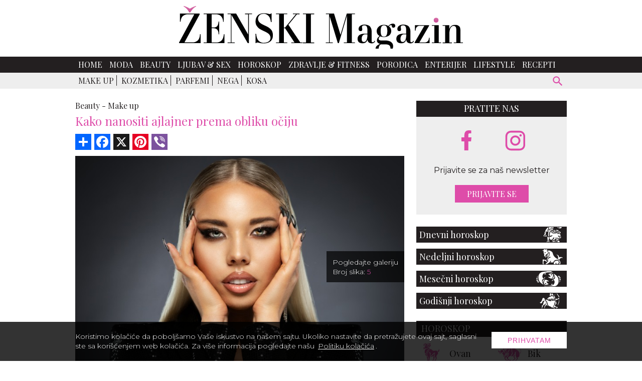

--- FILE ---
content_type: text/html; charset=UTF-8
request_url: https://www.zenskimagazin.rs/beauty/make-up/kako-nanositi-ajlajner-prema-obliku-ociju
body_size: 10962
content:
<!DOCTYPE html>
<html lang="sr">

<head>
  <meta charset="UTF-8">
  <meta name="viewport" content="width=device-width, initial-scale=1">
  <meta name="design" content="Nenad Milanović">
  <meta name="csrf-token" content="7eIVjl9wusZpoGosiNsX7mXXu4USgnIyg8RaBSFV">
    <title>Kako nanositi ajlajner prema obliku očiju</title>
<meta name="description" content="Ajlajner je jedan od bitnijih delova šminke, koji svaka dama ima...">
<meta name="keywords" content="beauty, lepota, makeup, ajlajner, kako naneti ajlajner prema obliku ociju, oblik ociju, linija ajlajnera, sminkanje, saveti, tutorijal">
<meta name="author" content="Mini STUDIO Publishing Group">
<link rel="canonical" href="https://www.zenskimagazin.rs/beauty/make-up/kako-nanositi-ajlajner-prema-obliku-ociju"/>
<meta property="og:title" content="Kako nanositi ajlajner prema obliku očiju" />
<meta property="og:description" content="Ajlajner je jedan od bitnijih delova šminke, koji svaka dama ima..." />
<meta property="og:site_name" content="Ženski magazin" />
<meta property="og:type" content="articles" />
<meta property="og:url" content="https://www.zenskimagazin.rs/beauty/make-up/kako-nanositi-ajlajner-prema-obliku-ociju" />
<meta property="og:image" content="https://www.zenskimagazin.rs/storage/posts/seo/2024/Jan/244865/kako-nanositi-ajlajner-prema-obliku-ociju-2.jpg" />


<script type="application/ld+json">{"@context":"https:\/\/schema.org","@type":"article","name":"\u017denski magazin","url":"https:\/\/www.zenskimagazin.rs\/beauty\/make-up\/kako-nanositi-ajlajner-prema-obliku-ociju"}</script>
  <link rel="preconnect" href="https://fonts.googleapis.com">
  <link rel="preconnect" href="https://fonts.gstatic.com" crossorigin>
  <link href="https://fonts.googleapis.com/css2?family=Montserrat:ital,wght@0,100;0,200;0,300;0,400;0,500;0,600;0,700;0,800;0,900;1,100;1,200;1,300;1,400;1,500;1,600;1,700;1,800;1,900&family=Playfair+Display:ital,wght@0,400;0,500;0,600;0,700;0,800;0,900;1,400;1,500;1,600;1,700;1,800;1,900&display=swap" rel="stylesheet" rel="preload">
  <link rel="stylesheet" href="https://cdnjs.cloudflare.com/ajax/libs/flickity/2.3.0/flickity.min.css">
  <link href="/css/app.css?id=c6337c614700f6460b64" rel="stylesheet">
  
  <link rel="icon" type="image/x-icon" sizes="32x32" href="https://www.zenskimagazin.rs/images/favicon/favicon.ico"/>
  <link rel="apple-touch-icon" sizes="180x180" href="https://www.zenskimagazin.rs/images/favicon/apple-touch-icon.png">
  <link rel="icon" type="image/png" sizes="32x32" href="https://www.zenskimagazin.rs/images/favicon/favicon-32x32.png">
  <link rel="icon" type="image/png" sizes="16x16" href="https://www.zenskimagazin.rs/images/favicon/favicon-16x16.png">
  <link rel="manifest" href="https://www.zenskimagazin.rs/images/favicon/site.webmanifest">
  <link rel="mask-icon" href="https://www.zenskimagazin.rs/images/favicon/safari-pinned-tab.svg" color="#d83bb7">
  <meta name="msapplication-TileColor" content="#9f00a7">
  <meta name="theme-color" media="(prefers-color-scheme: light)" content="white">
  <meta name="theme-color" media="(prefers-color-scheme: dark)" content="black">
  
  <meta http-equiv="X-UA-Compatible" content="ie=edge">
    <style>
    @media (min-width: 425px) {
      .content_excange .content_carousel .carousel-cell {
        width: 50%;
      }
    }

    @media (min-width: 768px) {
      .content_excange .content_carousel .carousel-cell {
        width: calc(33.333% - 4px);
      }
    }
</style>
  <!-- Google tag (gtag.js) -->
<script async src="https://www.googletagmanager.com/gtag/js?id=G-ZT1Y5SKJ30"></script>
<script>
  window.dataLayer = window.dataLayer || [];
  function gtag(){dataLayer.push(arguments);}
  gtag('js', new Date());

  gtag('config', 'G-ZT1Y5SKJ30');
</script>
</head>

<body>


<div id="app">

  <div class="app-container" id="main">

    
    

    <div class="top-bar">
  <a href="https://www.zenskimagazin.rs"><img class="img-logo" src="https://www.zenskimagazin.rs/images/Logo_ZM.svg" alt="zenski magazin logo" width="566" height="85"></a>
</div>
      </div>

    <!-- IF Banner is loaded -->

<nav class="navbar-nav">
  <div class="wrapper-navbar">
    <div style="display: contents;">
      <button type="button" id="sidebarCollapse" class="menu_btn" aria-label="otvori meni">


      <svg version="1.1" viewBox="0 0 25 25" preserveAspectRatio="xMinYMin meet" width="28" height="28" xmlns="http://www.w3.org/2000/svg" aria-hidden="true">
        <path fill="currentColor" d="M3,6H21V8H3V6M3,11H21V13H3V11M3,16H21V18H3V16Z"/>
      </svg>
      
      </button>

      <form id="search-form-mobile" action="https://www.zenskimagazin.rs/pretraga" method="get">
        <!-- route('search') -->
        <div class="search-widget-mobile">
          <button id="search-widget-mobile_search-btn" type="submit" aria-label="pretraži">


          <svg version="1.1" viewBox="0 0 25 25" preserveAspectRatio="xMinYMin meet" width="27" height="27" xmlns="http://www.w3.org/2000/svg" aria-hidden="true">
            <path fill="currentColor" d="m9.5 3a6.5 6.5 0 0 1 6.5 6.5c0 1.61-0.59 3.09-1.56 4.23l0.27 0.27h0.79l5 5-1.5 1.5-5-5v-0.79l-0.27-0.27c-1.14 0.97-2.62 1.56-4.23 1.56a6.5 6.5 0 0 1-6.5-6.5 6.5 6.5 0 0 1 6.5-6.5m0 2c-2.5 0-4.5 2-4.5 4.5s2 4.5 4.5 4.5 4.5-2 4.5-4.5-2-4.5-4.5-4.5z"/>
          </svg>


          </button>
          <input id="search-input-mobile" name="s" type="text" placeholder="Search" class="search-input-mobile"
            aria-label="ukucajte termin za pretragu" autofocus/>

          <button id="search-widget-mobile_close-btn" aria-label="poništi" type="reset">


          <svg version="1.1" viewBox="0 0 25 25" preserveAspectRatio="xMinYMin meet" width="20" height="20" xmlns="http://www.w3.org/2000/svg" aria-hidden="true">
            <path fill="currentColor" d="M19,6.41L17.59,5L12,10.59L6.41,5L5,6.41L10.59,12L5,17.59L6.41,19L12,13.41L17.59,19L19,17.59L13.41,12L19,6.41Z"/>
          </svg>


          </button>

        </div>
      </form>
    </div>

    <ul class="navbar-navigation">
      <li>
    <a class="nav-item" href="https://www.zenskimagazin.rs">Home</a>
  </li>


  
  <li>
    <a class="nav-item" href="https://www.zenskimagazin.rs/moda">Moda</a>
  </li>


  
  <li>
    <a class="nav-item" href="https://www.zenskimagazin.rs/beauty">Beauty</a>
  </li>


  
  <li>
    <a class="nav-item" href="https://www.zenskimagazin.rs/ljubavsex">Ljubav &amp; Sex</a>
  </li>


  
  <li>
    <a class="nav-item" href="https://www.zenskimagazin.rs/horoskop">Horoskop</a>
  </li>


  
  <li>
    <a class="nav-item" href="https://www.zenskimagazin.rs/dijetafitnes">Zdravlje &amp; Fitness</a>
  </li>


  
  <li>
    <a class="nav-item" href="https://www.zenskimagazin.rs/porodica">Porodica</a>
  </li>


  
  <li>
    <a class="nav-item" href="https://www.zenskimagazin.rs/enterijer">Enterijer</a>
  </li>


  
  <li>
    <a class="nav-item" href="https://www.zenskimagazin.rs/lifestyle">Lifestyle</a>
  </li>


  
  <li>
    <a class="nav-item" href="https://www.zenskimagazin.rs/recepti">Recepti</a>
  </li>

    </ul>
  </div>
</nav>

    <!-- Banner Positions -->


<!-- IF Banner is loaded -->

    <nav class="sub-menu">
      <div class="wrapper-sub-menu">

        <ul class="sub-menu-navigation hide-sub-menu">
          
          
          
            
            
                              <li class="active">
                                <a class="" href="https://www.zenskimagazin.rs/beauty/make-up">Make up</a>
                </li>
                
                              <li class="">
                                <a class="" href="https://www.zenskimagazin.rs/beauty/kozmetika">Kozmetika</a>
                </li>
                
                              <li class="">
                                <a class="" href="https://www.zenskimagazin.rs/beauty/parfemi">Parfemi</a>
                </li>
                
                              <li class="">
                                <a class="" href="https://www.zenskimagazin.rs/beauty/nega">Nega</a>
                </li>
                
                              <li class="">
                                <a class="" href="https://www.zenskimagazin.rs/beauty/kosa">Kosa</a>
                </li>
                
              
                      </ul>

        <form id="search-form" method="get" action="https://www.zenskimagazin.rs/pretraga">
          <div class="search-widget">
            <button id="search-widget_search-btn" type="submit" aria-label="pretraži">


              <svg version="1.1" viewBox="0 0 25 25" preserveAspectRatio="xMinYMin meet" width="27" height="27" xmlns="http://www.w3.org/2000/svg" aria-hidden="true">
              <path fill="currentColor" d="m9.5 3a6.5 6.5 0 0 1 6.5 6.5c0 1.61-0.59 3.09-1.56 4.23l0.27 0.27h0.79l5 5-1.5 1.5-5-5v-0.79l-0.27-0.27c-1.14 0.97-2.62 1.56-4.23 1.56a6.5 6.5 0 0 1-6.5-6.5 6.5 6.5 0 0 1 6.5-6.5m0 2c-2.5 0-4.5 2-4.5 4.5s2 4.5 4.5 4.5 4.5-2 4.5-4.5-2-4.5-4.5-4.5z"/>
              </svg>


            </button>
            <input id="search-input" name="s" type="text" placeholder="Search" class="search-input" aria-label="Search"/>
            <button id="search-widget_close-btn" aria-label="poništi" type="reset">


            <svg version="1.1" viewBox="0 0 25 25" preserveAspectRatio="xMinYMin meet" width="20" height="20" xmlns="http://www.w3.org/2000/svg" aria-hidden="true">
            <path fill="currentColor" d="M19,6.41L17.59,5L12,10.59L6.41,5L5,6.41L10.59,12L5,17.59L6.41,19L12,13.41L17.59,19L19,17.59L13.41,12L19,6.41Z"/>
            </svg>


            </button>
          </div>
        </form>
      </div>
    </nav>
    

    <div class="billboard_space">
          </div>

  <div class="app-container container-top">

  <div class="sidenav_wrapp">
  <div id="sidenav">

    <div class="closebtn close_sidenav" aria-label="zatvori meni">&times;</div>

    <a href="https://www.zenskimagazin.rs"><img class="sidenav_logo" src="https://www.zenskimagazin.rs/images/Logo_ZM_white.svg"
        alt="zenski magazin" width="240" height="31"></a>

    <div id="sidenav-content">
      <ul>
        <li>
    <a class="nav-item" href="https://www.zenskimagazin.rs">Home</a>
  </li>


  
  <li>
    <a class="nav-item" href="https://www.zenskimagazin.rs/moda">Moda</a>
  </li>


  
  <li>
    <a class="nav-item" href="https://www.zenskimagazin.rs/beauty">Beauty</a>
  </li>


  
  <li>
    <a class="nav-item" href="https://www.zenskimagazin.rs/ljubavsex">Ljubav &amp; Sex</a>
  </li>


  
  <li>
    <a class="nav-item" href="https://www.zenskimagazin.rs/horoskop">Horoskop</a>
  </li>


  
  <li>
    <a class="nav-item" href="https://www.zenskimagazin.rs/dijetafitnes">Zdravlje &amp; Fitness</a>
  </li>


  
  <li>
    <a class="nav-item" href="https://www.zenskimagazin.rs/porodica">Porodica</a>
  </li>


  
  <li>
    <a class="nav-item" href="https://www.zenskimagazin.rs/enterijer">Enterijer</a>
  </li>


  
  <li>
    <a class="nav-item" href="https://www.zenskimagazin.rs/lifestyle">Lifestyle</a>
  </li>


  
  <li>
    <a class="nav-item" href="https://www.zenskimagazin.rs/recepti">Recepti</a>
  </li>

      </ul>

      <div class="icons">
        <a href="https://www.facebook.com/zenskimagazin.rs/" aria-label="facebook link">
  
  
          <svg version="1.1" viewBox="0 0 10 20" xmlns="http://www.w3.org/2000/svg" width="35" height="35" aria-hidden="true">
          <g fill="none" fill-rule="evenodd">
          <g transform="translate(-385 -7399)" fill="currentColor">
          <g transform="translate(56 160)">
          <path d="m335.82 7259v-9h2.7324l0.44631-4h-3.1787v-1.948c0-1.03 0.026311-2.052 1.4656-2.052h1.4578v-2.86c0-0.043-1.2522-0.14-2.519-0.14-2.6457 0-4.3023 1.657-4.3023 4.7v2.3h-2.9234v4h2.9234v9h3.8979z"/>
          </g>
          </g>
          </g>
          </svg>
  
  
          </a>
        
        
  
        <a href="https://www.instagram.com/zenskimagazinserbia/" aria-label="instagram link">
  
  
        <svg enable-background="new 0 0 56.7 56.7" version="1.1" viewBox="0 0 56.7 56.7" xml:space="preserve" xmlns="http://www.w3.org/2000/svg" width="38" height="38" fill="currentColor" aria-hidden="true">
        
          <path d="m28.2 16.7c-7 0-12.8 5.7-12.8 12.8s5.7 12.8 12.8 12.8 12.8-5.8 12.8-12.8-5.8-12.8-12.8-12.8zm0 21c-4.5 0-8.2-3.7-8.2-8.2s3.7-8.2 8.2-8.2 8.2 3.7 8.2 8.2-3.7 8.2-8.2 8.2z"/>
          <circle cx="41.5" cy="16.4" r="2.9"/>
          <path d="m49 8.9c-2.6-2.7-6.3-4.1-10.5-4.1h-20.6c-8.7 0-14.5 5.8-14.5 14.5v20.5c0 4.3 1.4 8 4.2 10.7 2.7 2.6 6.3 3.9 10.4 3.9h20.4c4.3 0 7.9-1.4 10.5-3.9 2.7-2.6 4.1-6.3 4.1-10.6v-20.6c0-4.2-1.4-7.8-4-10.4zm-0.4 31c0 3.1-1.1 5.6-2.9 7.3s-4.3 2.6-7.3 2.6h-20.4c-3 0-5.5-0.9-7.3-2.6-1.8-1.8-2.7-4.3-2.7-7.4v-20.5c0-3 0.9-5.5 2.7-7.3 1.7-1.7 4.3-2.6 7.3-2.6h20.6c3 0 5.5 0.9 7.3 2.7 1.7 1.8 2.7 4.3 2.7 7.2v20.6z"/>
        </svg>
  
  
          </a>
      </div>
    </div>

  </div>
  <div id="sidenav_overlay" class="close_sidenav"></div>
</div>
  
  
    
    <div class="wrapper">

      <main class="col-2-3">
          
  
  <div class="inner_spacer">
    <div class="article-post">
  
      <div class="breadcrumbs">
                        <span class="article-post-title"><a href="https://www.zenskimagazin.rs/beauty">Beauty -</a></span>
                                <span class="article-post-title"><a href="https://www.zenskimagazin.rs/beauty/make-up">Make up</a></span>
                      </div>
      <h1 class="article-post-title-main">Kako nanositi ajlajner prema obliku očiju</h1>
  
         
      <!-- AddToAny BEGIN -->
      <div class="add_to_any add_to_any_top">
        <div class="a2a_kit a2a_kit_size_32 a2a_default_style">
          <a class="a2a_dd" href="https://www.addtoany.com/share"></a>
          <a class="a2a_button_facebook"></a>
          <a class="a2a_button_x"></a>
          <a class="a2a_button_pinterest"></a>
          <a class="a2a_button_viber"></a>
        </div>
      </div>
      <script>
      var a2a_config = a2a_config || {};
      a2a_config.num_services = 10;
      </script>
      <script async src="https://static.addtoany.com/menu/page.js"></script>
      <!-- AddToAny END -->
  
          
      <div class="post-gallery article-post">
      
        
      <div id="js_mbh2_trigger"></div>
      <div class="banner-mbh2" id="js_banner_mbh2">
      <ins data-revive-zoneid="302"
           data-revive-id="84b8c658a018e14743ef895ae9380fa0"></ins>
      <div class="close-mbh2" id="js_close_mbh2">
        <svg version="1.1" viewBox="-1 0 25 25" preserveAspectRatio="xMinYMin meet" width="25" height="25" xmlns="http://www.w3.org/2000/svg" aria-hidden="true">
          <title>Zatvorite banner</title>
          <path fill="#ffffff" d="M19,6.41L17.59,5L12,10.59L6.41,5L5,6.41L10.59,12L5,17.59L6.41,19L12,13.41L17.59,19L19,17.59L13.41,12L19,6.41Z"/>
        </svg>
      </div>
    </div>
  
      <div class="image-holder">

                  <img src="/storage/posts/thumbnail/2024/Jan/244862/kako-nanositi-ajlajner-prema-obliku-ociju-4.jpg" alt="Kako nanositi ajlajner prema obliku očiju">
        
        
          <div class="copyright_text">

            <p>

                              iStock
              
            </p>

          </div>

        
        <p class="image-box">
          <a href="https://www.zenskimagazin.rs/beauty/make-up/kako-nanositi-ajlajner-prema-obliku-ociju/1">Pogledajte galeriju <br> Broj slika: <span>5</span></a>
        </p>
      </div>

      </div>

  
                          
      
      <div class="article-post-text-container">
        <div itemscope itemtype="http://schema.org/Article">
          <article class="article-post-text" itemprop="ArticleBody">
            
              <p style="text-align: justify;"><span style="color: #888888;"><em>Ajlajner je jedan od bitnijih delova &scaron;minke, koji svaka dama ima...</em></span></p>

<p style="text-align: justify;">Međutim, njegovo nano&scaron;enje ponekad i nije toliko lako kao &scaron;to izgleda na raznim tutorijalima na YouTube i drugim dru&scaron;tvenim mrežama. Pored toga, nemamo svi isti oblik očiju, &scaron;to dodatno otežava njegovo nano&scaron;enje.</p>

<p style="text-align: justify;">Da bismo stavili tačku na ovakve probleme, predstavljamo vam mini vodič uz koji ćete uspeti da na lak način naučite da stavljate ajlajner kao profesionalac. Naravno, svaka tehnika je drugačija u zavisnosti od oblika očiju i spu&scaron;tenosti kapka. Pogledajte i iznenadite se koliko izvlačenje linije ajlajnerom može biti jednostavno...</p>

<p style="text-align: justify;">V.R.</p>
            
          </article>
        </div>

      
      </div>
        
      
            </div>
  
    
                  <div class="post_pagination">

  
            <a href="https://www.zenskimagazin.rs/beauty/make-up/kako-nanositi-ajlajner-prema-obliku-ociju/5">«</a>
                    <a
                            href="https://www.zenskimagazin.rs/beauty/make-up/kako-nanositi-ajlajner-prema-obliku-ociju/1">1
      </a>
                <a
                            href="https://www.zenskimagazin.rs/beauty/make-up/kako-nanositi-ajlajner-prema-obliku-ociju/2">2
      </a>
                <a
                            href="https://www.zenskimagazin.rs/beauty/make-up/kako-nanositi-ajlajner-prema-obliku-ociju/3">3
      </a>
                <a
                            href="https://www.zenskimagazin.rs/beauty/make-up/kako-nanositi-ajlajner-prema-obliku-ociju/4">4
      </a>
                <a
                            href="https://www.zenskimagazin.rs/beauty/make-up/kako-nanositi-ajlajner-prema-obliku-ociju/5">5
      </a>
    
          <a href="https://www.zenskimagazin.rs/beauty/make-up/kako-nanositi-ajlajner-prema-obliku-ociju/1">»</a>
      </div>          
    <!-- AddToAny BEGIN -->
    <div class="add_to_any add_to_any_bottom">
      <div class="a2a_kit a2a_kit_size_32 a2a_default_style">
        <a class="a2a_dd" href="https://www.addtoany.com/share"></a>
        <a class="a2a_button_facebook"></a>
        <a class="a2a_button_x"></a>
        <a class="a2a_button_pinterest"></a>
        <a class="a2a_button_viber"></a>
      </div>
    </div>
    <script>
    var a2a_config = a2a_config || {};
    a2a_config.num_services = 10;
    </script>
    <script async src="https://static.addtoany.com/menu/page.js"></script>
    <!-- AddToAny END -->

    
        
        
                  <div class="related_slider_posts">

  <h2 class="title_line"><span>Slične teme</span></h2>

  <div class="related_slider">

    
                    
      <div class="carousel-cell">
        <a href="https://www.luxlife.rs/fashion/beauty/messi-sport-mirisi-koji-osvajaju-dan-stilom-i-energijom"  target="_blank" rel="noopener" >
          <img data-flickity-lazyload="https://www.luxlife.rs/uploads/imagecache/316x210//storage/posts/thumbnail/2025/Dec/316162/02-1.jpg" alt="Messi Sport: mirisi koji osvajaju dan  stilom i energijom" width="310" height="209">
          <h3>Messi Sport: mirisi koji osvajaju dan  stilom i energijom</h3>
        </a>
      </div>
    
                    
      <div class="carousel-cell">
        <a href="https://www.luxlife.rs/fashion/beauty/deva-kasel-sija-u-dior-makeup-praznicnoj-kampanji-za-2025-godinu"  target="_blank" rel="noopener" >
          <img data-flickity-lazyload="https://www.luxlife.rs/uploads/imagecache/316x210//storage/posts/thumbnail/2025/Dec/315044/1.jpg" alt="Deva Kasel sija u Dior Makeup prazničnoj kampanji za 2025. godinu" width="310" height="209">
          <h3>Deva Kasel sija u Dior Makeup prazničnoj kampanji za 2025. godinu</h3>
        </a>
      </div>
    
                    
      <div class="carousel-cell">
        <a href="https://www.luxlife.rs/fashion/beauty/penhaligons-the-cut-savile-row-u-mirisnoj-interpretaciji-savremene-elegancije"  target="_blank" rel="noopener" >
          <img data-flickity-lazyload="https://www.luxlife.rs/uploads/imagecache/316x210//storage/posts/thumbnail/2025/Dec/316304/befunky-collage2a-11.jpg" alt="Penhaligon’s The Cut: Savile Row u mirisnoj interpretaciji savremene elegancije" width="310" height="209">
          <h3>Penhaligon’s The Cut: Savile Row u mirisnoj interpretaciji savremene elegancije</h3>
        </a>
      </div>
    
                    
      <div class="carousel-cell">
        <a href="https://www.luxlife.rs/fashion/beauty/amber-parfemi-su-u-punom-zamahu-ovo-su-trenutno-najpozeljniji"  target="_blank" rel="noopener" >
          <img data-flickity-lazyload="https://www.luxlife.rs/uploads/imagecache/316x210//storage/posts/thumbnail/2025/Dec/316396/befunky-collage2a-2.jpg" alt="Amber parfemi su u punom zamahu — ovo su trenutno najpoželjniji" width="310" height="209">
          <h3>Amber parfemi su u punom zamahu — ovo su trenutno najpoželjniji</h3>
        </a>
      </div>
    
                    
      <div class="carousel-cell">
        <a href="https://www.luxlife.rs/fashion/beauty/praznici-sa-dozom-senzualnosti-bombshell-soiree-holiday-2025"  target="_blank" rel="noopener" >
          <img data-flickity-lazyload="https://www.luxlife.rs/uploads/imagecache/316x210//storage/posts/thumbnail/2025/Dec/315766/01.jpg" alt="Praznici sa dozom senzualnosti: Bombshell Soirée Holiday 2025" width="310" height="209">
          <h3>Praznici sa dozom senzualnosti: Bombshell Soirée Holiday 2025</h3>
        </a>
      </div>
    
                    
      <div class="carousel-cell">
        <a href="https://www.luxlife.rs/fashion/beauty/carolina-herrera-lansira-parfem-good-girl-jasmine-absolute"  target="_blank" rel="noopener" >
          <img data-flickity-lazyload="https://www.luxlife.rs/uploads/imagecache/316x210//storage/posts/thumbnail/2025/Dec/315846/07.jpg" alt="Carolina Herrera lansira parfem Good Girl Jasmine Absolute" width="310" height="209">
          <h3>Carolina Herrera lansira parfem Good Girl Jasmine Absolute</h3>
        </a>
      </div>
    
  </div>
</div>
        
    
          <div class="content_excange_box">

  <h2 class="content_title"><span>Pročitajte još</span></h2>

  <div class="ce_grid">

    
                    
      <div class="ce_box">
        <a href="https://www.zenskimagazin.rs/beauty/make-up/kako-da-nosite-boju-2026-godine-i-kreirate-ultra-fresh-beauty-look"  >
          <img src="https://www.zenskimagazin.rs/uploads/imagecache/thumbnail//storage/posts/thumbnail/2025/Dec/265184/04.jpg" alt="Cloud Dancer: kako da kreirate ultra-fresh beauty look" width="310" height="209">
          <h3>Cloud Dancer: kako da kreirate ultra-fresh beauty look</h3>
        </a>
      </div>
    
                    
      <div class="ce_box">
        <a href="https://www.zenskimagazin.rs/beauty/make-up/najbolje-braon-olovke-za-usne-za-savrseno-definisan-pun-i-juicy-efekat"  >
          <img src="https://www.zenskimagazin.rs/uploads/imagecache/thumbnail//storage/posts/thumbnail/2025/Dec/265010/06.jpg" alt="Najbolje braon olovke za usne - za savršeno definisan, pun i „juicy“ efekat" width="310" height="209">
          <h3>Najbolje braon olovke za usne - za savršeno definisan, pun i „juicy“ efekat</h3>
        </a>
      </div>
    
                    
      <div class="ce_box">
        <a href="https://www.zenskimagazin.rs/beauty/make-up/5-najlepsih-novogodisnjih-poklona-za-devojke-koje-vole-ruzeve"  >
          <img src="https://www.zenskimagazin.rs/uploads/imagecache/thumbnail//storage/posts/thumbnail/2022/Dec/220901/ruzevi-1.jpg" alt="5 najlepših novogodišnjih poklona za devojke koje vole ruževe" width="310" height="209">
          <h3>5 najlepših novogodišnjih poklona za devojke koje vole ruževe</h3>
        </a>
      </div>
    
                    
      <div class="ce_box">
        <a href="https://www.zenskimagazin.rs/beauty/make-up/chanel-holiday-2025-praznicna-kolekcija-koja-zraci-glamuroznom-elegancijom"  >
          <img src="https://www.zenskimagazin.rs/uploads/imagecache/thumbnail//storage/posts/thumbnail/2025/Nov/264927/01.jpg" alt="Chanel Holiday 2025: Praznična kolekcija koja zrači glamuroznom elegancijom" width="310" height="209">
          <h3>Chanel Holiday 2025: Praznična kolekcija koja zrači glamuroznom elegancijom</h3>
        </a>
      </div>
    
  </div>
</div>
      
    
  
    <div class="related-topics-narrow">
      <div class="stripe black-line">
        <h2 class="stripe-cell">Povezane teme</h2>
      </div>

                        <article class="topic">
    <div class="topic-img">
        <a href="https://www.zenskimagazin.rs/beauty/make-up/sve-osim-dosadnog-12-nude-manikira-koji-ce-vas-inspirisati">

          
            <lazy-image class="img-fluid-horizontal img-hover" width="310" height="209"
                        
                        src="https://www.zenskimagazin.rs/uploads/imagecache/thumbnail//storage/posts/thumbnail/2025/Nov/264850/50.jpg"
                        
                        alt="50.jpg"
            ></lazy-image>
          
        </a>
    </div>
    <div class="topic-text">
        <span>11.12.2025</span>
        <a href="https://www.zenskimagazin.rs/beauty/make-up">
            Beauty - Make up
        </a>
    </div>
    <div class="topic-main-text">
        <h2><a href="https://www.zenskimagazin.rs/beauty/make-up/sve-osim-dosadnog-12-nude-manikira-koji-ce-vas-inspirisati">Sve osim dosadnog - 12 nude manikira koji će vas inspirisati</a></h2>
        <p>Kada se elegancija susreće sa kreativnošću.</p>
    </div>
</article>
                  <article class="topic">
    <div class="topic-img">
        <a href="https://www.zenskimagazin.rs/beauty/make-up/dzeki-onazis-11-stvari-koje-treba-znati-o-njenoj-rutini-lepote">

          
            <lazy-image class="img-fluid-horizontal img-hover" width="310" height="209"
                        
                        src="https://www.zenskimagazin.rs/uploads/imagecache/thumbnail//storage/posts/thumbnail/2025/Oct/264310/11.jpg"
                        
                        alt="11.jpg"
            ></lazy-image>
          
        </a>
    </div>
    <div class="topic-text">
        <span>01.12.2025</span>
        <a href="https://www.zenskimagazin.rs/beauty/make-up">
            Beauty - Make up
        </a>
    </div>
    <div class="topic-main-text">
        <h2><a href="https://www.zenskimagazin.rs/beauty/make-up/dzeki-onazis-11-stvari-koje-treba-znati-o-njenoj-rutini-lepote">Džeki Onazis: 11 stvari koje treba znati o njenoj beauty rutini</a></h2>
        <p>Koje tajne lepote Džeki Onazis ostaju aktuelne do danas?</p>
    </div>
</article>
                  <article class="topic">
    <div class="topic-img">
        <a href="https://www.zenskimagazin.rs/beauty/make-up/kremasto-rumenilo-u-stiku-je-sve-sto-vam-treba-za-brzi-jesenji-makeup">

          
            <lazy-image class="img-fluid-horizontal img-hover" width="310" height="209"
                        
                        src="https://www.zenskimagazin.rs/uploads/imagecache/thumbnail//storage/posts/thumbnail/2025/Oct/263283/01.jpg"
                        
                        alt="01.jpg"
            ></lazy-image>
          
        </a>
    </div>
    <div class="topic-text">
        <span>17.10.2025</span>
        <a href="https://www.zenskimagazin.rs/beauty/make-up">
            Beauty - Make up
        </a>
    </div>
    <div class="topic-main-text">
        <h2><a href="https://www.zenskimagazin.rs/beauty/make-up/kremasto-rumenilo-u-stiku-je-sve-sto-vam-treba-za-brzi-jesenji-makeup">Kremasto rumenilo u stiku je sve što vam treba za brzi jesenji makeup</a></h2>
        <p>Bez obzira na godišnje doba, vremenske prilike i izgled koji želite da postignete, rumenilo spada u osnove naše makeup kolekcije.</p>
    </div>
</article>
                  <article class="topic">
    <div class="topic-img">
        <a href="https://www.zenskimagazin.rs/beauty/make-up/tamni-karmini-za-jesen-5-trendi-nijansi-koje-ce-vas-pretvoriti-u-pravu-zavodnicu">

          
            <lazy-image class="img-fluid-horizontal img-hover" width="310" height="209"
                        
                        src="https://www.zenskimagazin.rs/uploads/imagecache/thumbnail//storage/posts/thumbnail/2025/Oct/263268/01.jpg"
                        
                        alt="01.jpg"
            ></lazy-image>
          
        </a>
    </div>
    <div class="topic-text">
        <span>15.10.2025</span>
        <a href="https://www.zenskimagazin.rs/beauty/make-up">
            Beauty - Make up
        </a>
    </div>
    <div class="topic-main-text">
        <h2><a href="https://www.zenskimagazin.rs/beauty/make-up/tamni-karmini-za-jesen-5-trendi-nijansi-koje-ce-vas-pretvoriti-u-pravu-zavodnicu">Tamni karmini za jesen: 5 trendi nijansi koje će vas pretvoriti u pravu...</a></h2>
        <p>Jesen je stigla, a sa njom i savršena prilika da oslobodite svoju unutrašnju femme fatale!</p>
    </div>
</article>
                  <article class="topic">
    <div class="topic-img">
        <a href="https://www.zenskimagazin.rs/beauty/make-up/10-nijansi-za-usne-i-obraze-u-koje-se-zaklinju-sve-it-devojke">

          
            <lazy-image class="img-fluid-horizontal img-hover" width="310" height="209"
                        
                        src="https://www.zenskimagazin.rs/uploads/imagecache/thumbnail//storage/posts/thumbnail/2025/Sep/262513/02.jpg"
                        
                        alt="02.jpg"
            ></lazy-image>
          
        </a>
    </div>
    <div class="topic-text">
        <span>15.09.2025</span>
        <a href="https://www.zenskimagazin.rs/beauty/make-up">
            Beauty - Make up
        </a>
    </div>
    <div class="topic-main-text">
        <h2><a href="https://www.zenskimagazin.rs/beauty/make-up/10-nijansi-za-usne-i-obraze-u-koje-se-zaklinju-sve-it-devojke">10 nijansi za usne i obraze u koje se zaklinju sve „it“ devojke</a></h2>
        <p>Za usne, za obraze, ili – zašto da ne – za oboje?</p>
    </div>
</article>
                  <article class="topic">
    <div class="topic-img">
        <a href="https://www.zenskimagazin.rs/beauty/make-up/puderi-koji-ce-obeleziti-vase-jesenje-dane">

          
            <lazy-image class="img-fluid-horizontal img-hover" width="310" height="209"
                        
                        src="https://www.zenskimagazin.rs/uploads/imagecache/thumbnail//storage/posts/thumbnail/2025/Aug/262385/01-1.jpg"
                        
                        alt="01 (1).jpg"
            ></lazy-image>
          
        </a>
    </div>
    <div class="topic-text">
        <span>09.09.2025</span>
        <a href="https://www.zenskimagazin.rs/beauty/make-up">
            Beauty - Make up
        </a>
    </div>
    <div class="topic-main-text">
        <h2><a href="https://www.zenskimagazin.rs/beauty/make-up/puderi-koji-ce-obeleziti-vase-jesenje-dane">Puderi koji će obeležiti vaše jesenje dane</a></h2>
        <p>Ove jeseni, vreme je da pronađete onaj savršeni puder koji će biti vaš beauty saveznik od jutra do večeri.</p>
    </div>
</article>
                  <article class="topic">
    <div class="topic-img">
        <a href="https://www.zenskimagazin.rs/beauty/make-up/pat-mekgrat-louis-vuitton-jesen-koja-mirise-na-cisti-glamur">

          
            <lazy-image class="img-fluid-horizontal img-hover" width="310" height="209"
                        
                        src="https://www.zenskimagazin.rs/uploads/imagecache/thumbnail//storage/posts/thumbnail/2025/Aug/262235/11.jpg"
                        
                        alt="11.jpg"
            ></lazy-image>
          
        </a>
    </div>
    <div class="topic-text">
        <span>01.09.2025</span>
        <a href="https://www.zenskimagazin.rs/beauty/make-up">
            Beauty - Make up
        </a>
    </div>
    <div class="topic-main-text">
        <h2><a href="https://www.zenskimagazin.rs/beauty/make-up/pat-mekgrat-louis-vuitton-jesen-koja-mirise-na-cisti-glamur">Pat Mekgrat + Louis Vuitton = Jesen koja miriše na čisti glamur</a></h2>
        <p>Louis Vuitton više ne vlada samo pistama i luksuznim torbama – sada ulazi i u svet šminke i to na način koji priliči samo modnom gigantu ovog kalibra.</p>
    </div>
</article>
                  <article class="topic">
    <div class="topic-img">
        <a href="https://www.zenskimagazin.rs/beauty/make-up/ove-nijanse-karmina-odisu-letnjom-carolijom">

          
            <lazy-image class="img-fluid-horizontal img-hover" width="310" height="209"
                        
                        src="https://www.zenskimagazin.rs/uploads/imagecache/thumbnail//storage/posts/thumbnail/2025/Aug/262130/36.jpg"
                        
                        alt="36.jpg"
            ></lazy-image>
          
        </a>
    </div>
    <div class="topic-text">
        <span>26.08.2025</span>
        <a href="https://www.zenskimagazin.rs/beauty/make-up">
            Beauty - Make up
        </a>
    </div>
    <div class="topic-main-text">
        <h2><a href="https://www.zenskimagazin.rs/beauty/make-up/ove-nijanse-karmina-odisu-letnjom-carolijom">Ove nijanse karmina odišu letnjom čarolijom</a></h2>
        <p>Otkrijte četiri boje karmina koje će doneti leto na vaša usta!</p>
    </div>
</article>
                  <article class="topic">
    <div class="topic-img">
        <a href="https://www.zenskimagazin.rs/beauty/make-up/lagani-tecni-puderi-za-leto-savrsena-kombinacija-svezine-i-prirodnog-sjaja">

          
            <lazy-image class="img-fluid-horizontal img-hover" width="310" height="209"
                        
                        src="https://www.zenskimagazin.rs/uploads/imagecache/thumbnail//storage/posts/thumbnail/2025/Jul/261538/03.jpg"
                        
                        alt="03.jpg"
            ></lazy-image>
          
        </a>
    </div>
    <div class="topic-text">
        <span>21.07.2025</span>
        <a href="https://www.zenskimagazin.rs/beauty/make-up">
            Beauty - Make up
        </a>
    </div>
    <div class="topic-main-text">
        <h2><a href="https://www.zenskimagazin.rs/beauty/make-up/lagani-tecni-puderi-za-leto-savrsena-kombinacija-svezine-i-prirodnog-sjaja">Lagani tečni puderi za leto: Savršena kombinacija svežine i prirodnog sj...</a></h2>
        <p>Lagana letnja šminka počinje od savršenog tečnog pudera – onog koji ne opterećuje kožu, a pruža dovoljno prekrivanja da zablistate.</p>
    </div>
</article>
                  <article class="topic">
    <div class="topic-img">
        <a href="https://www.zenskimagazin.rs/beauty/make-up/beauty-sos-najbolji-saveti-kako-spreciti-topljenje-sminke-na-vrucini">

          
            <lazy-image class="img-fluid-horizontal img-hover" width="310" height="209"
                        
                        src="https://www.zenskimagazin.rs/uploads/imagecache/thumbnail//storage/posts/thumbnail/2025/Jun/261088/04.jpg"
                        
                        alt="04.jpg"
            ></lazy-image>
          
        </a>
    </div>
    <div class="topic-text">
        <span>01.07.2025</span>
        <a href="https://www.zenskimagazin.rs/beauty/make-up">
            Beauty - Make up
        </a>
    </div>
    <div class="topic-main-text">
        <h2><a href="https://www.zenskimagazin.rs/beauty/make-up/beauty-sos-najbolji-saveti-kako-spreciti-topljenje-sminke-na-vrucini">Beauty SOS: Najbolji saveti kako sprečiti topljenje šminke na vrućini</a></h2>
        <p>Kada termometar poludi, a sunce prži asfalt, jedno pitanje postaje ključno: kako da šminka preživi letnju žegu i ostane postojana ceo dan?</p>
    </div>
</article>
                  <article class="topic">
    <div class="topic-img">
        <a href="https://www.zenskimagazin.rs/beauty/make-up/sminka-koja-vam-najvise-odgovara-prema-veneri-u-vasoj-natalnoj-karti">

          
            <lazy-image class="img-fluid-horizontal img-hover" width="310" height="209"
                        
                        src="https://www.zenskimagazin.rs/uploads/imagecache/thumbnail//storage/posts/thumbnail/2025/Jun/261011/23.jpg"
                        
                        alt="23.jpg"
            ></lazy-image>
          
        </a>
    </div>
    <div class="topic-text">
        <span>27.06.2025</span>
        <a href="https://www.zenskimagazin.rs/beauty/make-up">
            Beauty - Make up
        </a>
    </div>
    <div class="topic-main-text">
        <h2><a href="https://www.zenskimagazin.rs/beauty/make-up/sminka-koja-vam-najvise-odgovara-prema-veneri-u-vasoj-natalnoj-karti">Šminka koja vam najviše odgovara prema Veneri u vašoj natalnoj karti</a></h2>
        <p>Kakve veze ima Venera u natalnoj karti sa vašim makeup lookom?</p>
    </div>
</article>
                
      <show-more-on-post
              category="make-up"
              except="12443"
              :set-offset="15"
      ></show-more-on-post>
    </div>
  </div>

        </main>

      <aside class="col-1-3">
				
				<div class="position">
					<div class="position_inner">
						<div class="sticky">

                          
                                        
							<div class="follow-us">
  <div class="stripe black-line">
    <h3 class="stripe-cell">Pratite nas</h3>
  </div>
  <div class="icons">
    <a href="https://www.facebook.com/zenskimagazin.rs/" target="_blank" rel="noopener" aria-label="facebook link">


      <svg version="1.1" viewBox="0 0 10 20" xmlns="http://www.w3.org/2000/svg" width="40" height="40" aria-hidden="true">
      <g fill="none" fill-rule="evenodd">
      <g transform="translate(-385 -7399)" fill="currentColor">
      <g transform="translate(56 160)">
      <path d="m335.82 7259v-9h2.7324l0.44631-4h-3.1787v-1.948c0-1.03 0.026311-2.052 1.4656-2.052h1.4578v-2.86c0-0.043-1.2522-0.14-2.519-0.14-2.6457 0-4.3023 1.657-4.3023 4.7v2.3h-2.9234v4h2.9234v9h3.8979z"/>
      </g>
      </g>
      </g>
      </svg>


    </a>

    

    <a href="https://www.instagram.com/zenskimagazinserbia/" target="_blank" rel="noopener" aria-label="instagram link">


      <svg enable-background="new 0 0 56.7 56.7" version="1.1" viewBox="0 0 56.7 56.7" xml:space="preserve" xmlns="http://www.w3.org/2000/svg" width="45" height="45" fill="currentColor" aria-hidden="true">
      
        <path d="m28.2 16.7c-7 0-12.8 5.7-12.8 12.8s5.7 12.8 12.8 12.8 12.8-5.8 12.8-12.8-5.8-12.8-12.8-12.8zm0 21c-4.5 0-8.2-3.7-8.2-8.2s3.7-8.2 8.2-8.2 8.2 3.7 8.2 8.2-3.7 8.2-8.2 8.2z"/>
        <circle cx="41.5" cy="16.4" r="2.9"/>
        <path d="m49 8.9c-2.6-2.7-6.3-4.1-10.5-4.1h-20.6c-8.7 0-14.5 5.8-14.5 14.5v20.5c0 4.3 1.4 8 4.2 10.7 2.7 2.6 6.3 3.9 10.4 3.9h20.4c4.3 0 7.9-1.4 10.5-3.9 2.7-2.6 4.1-6.3 4.1-10.6v-20.6c0-4.2-1.4-7.8-4-10.4zm-0.4 31c0 3.1-1.1 5.6-2.9 7.3s-4.3 2.6-7.3 2.6h-20.4c-3 0-5.5-0.9-7.3-2.6-1.8-1.8-2.7-4.3-2.7-7.4v-20.5c0-3 0.9-5.5 2.7-7.3 1.7-1.7 4.3-2.6 7.3-2.6h20.6c3 0 5.5 0.9 7.3 2.7 1.7 1.8 2.7 4.3 2.7 7.2v20.6z"/>
      </svg>


    </a>
  </div>

  <p>Prijavite se za naš newsletter</p>

  <a class="follow_us_btn" href="https://www.zenskimagazin.rs/prijava-za-newsletter" aria-label="prijavite se za naš newsletter">Prijavite se</a>
</div>
							<div class="horoscope-nav">
  <div class="wrapper">
    <a href="https://www.zenskimagazin.rs/horoscope">
      <p>Dnevni horoskop</p><img src="https://www.zenskimagazin.rs/images/01h.png" alt="dnevni horoskop" width="60" height="30">
    </a>

    <a href="https://www.zenskimagazin.rs/horoscope/nedeljni">
      <p>Nedeljni horoskop</p><img src="https://www.zenskimagazin.rs/images/02h.png" alt="nedeljni horoskop" width="60" height="30">
    </a>

    <a href="https://www.zenskimagazin.rs/horoscope/mesecni">
      <p>Mesečni horoskop</p><img src="https://www.zenskimagazin.rs/images/03h.png" alt="mesecni horoskop" width="60" height="30">
    </a>
    
    <a href="https://www.zenskimagazin.rs/horoscope/godisnji">
      <p>Godišnji horoskop</p><img src="https://www.zenskimagazin.rs/images/04h.png" alt="godisnji horoskop" width="60" height="30">
    </a>
  </div>
</div>
							<section class="horoscope-box">
  <div class="stripe black-line">
    <a class="stripe-cell" href="https://www.zenskimagazin.rs/horoscope"><h2>Horoskop</h2></a>
  </div>
  <div class="signs">
    <a href="https://www.zenskimagazin.rs/horoscope#ovan"><div class="stripe"><img src="https://www.zenskimagazin.rs/images/horoscope-signs/aries.png" alt="ovan" width="60" height="40"><span class="stripe-cell">Ovan</span></div></a>
    <a href="https://www.zenskimagazin.rs/horoscope#bik"><div class="stripe"><img src="https://www.zenskimagazin.rs/images/horoscope-signs/taurus.png" alt="bik" width="60" height="40"><span class="stripe-cell">Bik</span></div></a>
    <a href="https://www.zenskimagazin.rs/horoscope#blizanci"><div class="stripe"><img src="https://www.zenskimagazin.rs/images/horoscope-signs/gemini.png" alt="blizanci" width="60" height="40"><span class="stripe-cell">Blizanci</span></div></a>
    <a href="https://www.zenskimagazin.rs/horoscope#rak"><div class="stripe"><img src="https://www.zenskimagazin.rs/images/horoscope-signs/cancer.png" alt="rak" width="60" height="40"><span class="stripe-cell">Rak</span></div></a>
    <a href="https://www.zenskimagazin.rs/horoscope#lav"><div class="stripe"><img src="https://www.zenskimagazin.rs/images/horoscope-signs/leo.png" alt="lav" width="60" height="40"><span class="stripe-cell">Lav</span></div></a>
    <a href="https://www.zenskimagazin.rs/horoscope#devica"><div class="stripe"><img src="https://www.zenskimagazin.rs/images/horoscope-signs/virgo.png" alt="devica" width="60" height="40"><span class="stripe-cell">Devica</span></div></a>
    <a href="https://www.zenskimagazin.rs/horoscope#vaga"><div class="stripe"><img src="https://www.zenskimagazin.rs/images/horoscope-signs/libra.png" alt="vaga" width="60" height="40"><span class="stripe-cell">Vaga</span></div></a>
    <a href="https://www.zenskimagazin.rs/horoscope#škorpija"><div class="stripe"><img src="https://www.zenskimagazin.rs/images/horoscope-signs/scorpio.png" alt="skorpija" width="60" height="40"><span class="stripe-cell">Škorpija</span></div></a>
    <a href="https://www.zenskimagazin.rs/horoscope#strelac"><div class="stripe"><img src="https://www.zenskimagazin.rs/images/horoscope-signs/sagittarius.png" alt="strelac" width="60" height="40"><span class="stripe-cell">Strelac</span></div></a>
    <a href="https://www.zenskimagazin.rs/horoscope#jarac"><div class="stripe"><img src="https://www.zenskimagazin.rs/images/horoscope-signs/capricorn.png" alt="jarac" width="60" height="40"><span class="stripe-cell">Jarac</span></div></a>
    <a href="https://www.zenskimagazin.rs/horoscope#vodolija"><div class="stripe"><img src="https://www.zenskimagazin.rs/images/horoscope-signs/aquarius.png" alt="vodolija" width="60" height="40"><span class="stripe-cell">Vodolija</span></div></a>
    <a href="https://www.zenskimagazin.rs/horoscope#ribe"><div class="stripe"><img src="https://www.zenskimagazin.rs/images/horoscope-signs/pisces.png" alt="ribe" width="60" height="40"><span class="stripe-cell">Ribe</span></div></a>
  </div>
</section>
							
							
						</div>
					</div>
				</div>
				      </aside>

    </div>

    
		

    
    

      <div class="wrapper">

        <main class="col-2-3">
                    </main>

        <aside class="col-1-3">
          <div class="position">
                      </div>
        </aside>
			</div>

      

    </div>
    

    <div class="footer_title">
  <div class="footer_title_inner">
    <a href="https://www.zenskimagazin.rs">
      <img src="https://www.zenskimagazin.rs/images/Logo_ZM_white.svg" alt="zenski magazin logo" width="310" height="46">
    </a>

    
    
      
              <p>Ženski magazin je web portal za savremenu ženu</p>
      
    
  </div>
</div>    <footer>
  <div class="footer-content">
    <p>Dnevni horoskop, saveti za fitness i
      dijete, zdravlje, moda i sve sto može zainteresovati modernu ženu. Romantične ideje, saveti za vezu, ljubavni
      saveti, poznati parfemi. Ako ste ipak aktivna dama koja voli da trenira, ovde ćete naći mnoge savete vezane za
      treninge i fitness, kao i plan ishrane.</p>
    <div class="footer-logo">
      <a href="https://ministudio.rs/" target="_blank" rel="noopener" aria-label="link ka mini studio sajtu"><img src="https://www.zenskimagazin.rs/images/footer-logo.png" alt="mini studio" width="224" height="46"></a>
    </div>

    <p><a href="https://ministudio.rs" target="_blank" rel="noopener">Mini STUDIO Publishing Group d.o.o.</a> je digital kompanija, koja se 2009. godine pozicionirala kao lider u LIFESTYLE segmentu, prateći trendove i vesti iz sveta mode, lepote, kulture i zabave, sa velikom pažnjom usmerenoj ka zdravoj ishrani i fitnesu.</p>

    <ul class="about">
      <li><a href="https://ministudio.rs/" target="_blank" rel="noopener">O nama</a></li>
      <li>|</li>
      <li><a href="https://www.ministudio.rs/download/MSPG_Media-kit.pdf" target="_blank" rel="noopener">Advertising</a></li>
      <li>|</li>
      <li><a href="https://ministudio.rs/inovativni-formati-oglasavanja/clients.php" target="_blank" rel="noopener">Nasi klijenti</a></li>
      <li>|</li>
      <li><a href="https://ministudio.rs/kontakt.php" target="_blank" rel="noopener">Kontakt</a></li>
    </ul>

    <p>U svojoj grupaciji, kompanija <a href="https://ministudio.rs" target="_blank" rel="noopener">Mini STUDIO Publishing Group d.o.o.</a> je svoj portfolio uspešno proširila na Luxury, Lifestyle i Living segment, gde je više od decenije zadržala vodeću poziciju:</p>

    <ul class="sites">
      <li>LUXURY Group</li>
      <li>|</li>
      <li><a href="https://www.luxlife.rs/" target="_blank" rel="noopener">www.<span>luxlife</span>.rs</a></li>
      <li>|</li>
      <li><a href="https://www.luxurytopics.com/" target="_blank" rel="noopener">www.<span>luxurytopics</span>.com</a></li>
    </ul>

    <ul class="sites">
      <li>LIFESTYLE Group</li>
      <li>|</li>
      <li><a href="https://www.zenskimagazin.rs/">www.<span>zenski</span>magazin.rs</a></li>
      <li>|</li>
      <li><a href="https://www.muskimagazin.rs/" target="_blank" rel="noopener">www.<span>muski</span>magazin.rs</a></li>
      <li>|</li>
      <li><a href="https://www.autoexclusive.rs/" target="_blank" rel="noopener">www.<span>auto</span>exclusive.rs</a></li>
    </ul>

    <ul class="sites">
      <li>LIVING Group</li>
      <li>|</li>
      <li><a href="https://www.mojenterijer.rs/" target="_blank" rel="noopener">www.<span>moj</span>enterijer.rs</a></li>
      <li>|</li>
      <li><a href="https://www.ideashomegarden.com/" target="_blank" rel="noopener">www.<span>ideas</span>homegarden.com</a></li>
      <li>|</li>
      <li><a href="http://www.fusiontables.rs/" target="_blank" rel="noopener">www.<span>fusiontables</span>.rs</a></li>
      <li>|</li>
      <li><a href="https://www.robotzabazen.rs/" target="_blank" rel="noopener">www.<span>robotzabazen</span>.rs </a></li>
    </ul>

  </div>
</footer>

<div class="rights">
  <p><span>All Rights Reserved.</span> | 2009 - 2026. <span>Copyright©</span> Mini STUDIO Publishing Group. |
    <a href="https://www.zenskimagazin.rs/uslovi-koriscenja" target="_blank">Uslovi korišćenja</a> | Developed by <a href="https://www.ministudio.rs/" target="_blank" rel="noopener">Mini STUDIO Publishing
      Group</a></p>
</div>

        </div>

<div class="js-cookie-consent cookie-consent">
  <div class="cookie-consent__container">

    <p class="cookie-consent__message">
      Koristimo kolačiće da poboljšamo Vaše iskustvo na našem sajtu. Ukoliko nastavite da pretražujete ovaj sajt, saglasni
      ste sa korišćenjem web kolačića. Za više informacija pogledajte našu <a href="https://www.zenskimagazin.rs/politika-kolacica" target="_blank">Politiku kolačića</a>.
    </p>
  
    <button class="js-cookie-consent-agree cookie-consent__agree">
      Prihvatam
    </button>

  </div>
</div>

    <script>

        window.laravelCookieConsent = (function () {

            const COOKIE_VALUE = 1;
            const COOKIE_DOMAIN = 'www.zenskimagazin.rs';

            function consentWithCookies() {
                setCookie('laravel_cookie_consent', COOKIE_VALUE, 7300);
                hideCookieDialog();
            }

            function cookieExists(name) {
                return (document.cookie.split('; ').indexOf(name + '=' + COOKIE_VALUE) !== -1);
            }

            function hideCookieDialog() {
                const dialogs = document.getElementsByClassName('js-cookie-consent');

                for (let i = 0; i < dialogs.length; ++i) {
                    dialogs[i].style.display = 'none';
                }
            }

            function setCookie(name, value, expirationInDays) {
                const date = new Date();
                date.setTime(date.getTime() + (expirationInDays * 24 * 60 * 60 * 1000));
                document.cookie = name + '=' + value
                    + ';expires=' + date.toUTCString()
                    + ';domain=' + COOKIE_DOMAIN
                    + ';path=/'
                    + '';
            }

            if (cookieExists('laravel_cookie_consent')) {
                hideCookieDialog();
            }

            const buttons = document.getElementsByClassName('js-cookie-consent-agree');

            for (let i = 0; i < buttons.length; ++i) {
                buttons[i].addEventListener('click', consentWithCookies);
            }

            return {
                consentWithCookies: consentWithCookies,
                hideCookieDialog: hideCookieDialog
            };
        })();
    </script>


<script src="https://code.jquery.com/jquery-3.3.1.slim.min.js"
integrity="sha384-q8i/X+965DzO0rT7abK41JStQIAqVgRVzpbzo5smXKp4YfRvH+8abtTE1Pi6jizo" crossorigin="anonymous"></script>
<script async src="//banners.ministudio.rs/www/delivery/asyncjs.php"></script>

<script src="https://cdnjs.cloudflare.com/ajax/libs/flickity/2.3.0/flickity.pkgd.min.js"></script>
<script src="/js/app.js?id=ef288983790111562a75"></script>

<script>
  //Gallery with small images load more images 
  const loadMoreImages = document.getElementById('load_more_images');
  const toggleMoreImages = document.getElementById('toggle_more_images');
  const loadMoreImagesEl = document.getElementById('load_more_images_el');

  if(loadMoreImages) {
    const loadMoreImagesElHeight = loadMoreImagesEl.offsetHeight;
    
    if(loadMoreImagesElHeight > 250) {
      loadMoreImagesEl.classList.add('slider_small_expand');
      loadMoreImages.classList.add('visible');
    }
    if(loadMoreImages && window.innerWidth > 800) {
      loadMoreImages.addEventListener('click', ()=> {
        loadMoreImagesEl.classList.toggle('expand');
        loadMoreImages.classList.toggle('expand');
  
        if(loadMoreImages.classList.contains('expand')) {
          toggleMoreImages.textContent = 'Manje slika';
        } else {
          toggleMoreImages.textContent = 'Više slika';
        }
      });
    }
  }

  // Internal content excange slider
  const contentCarousel = document.querySelector('.content_carousel');

      if (contentCarousel && window.innerWidth > 640) {
      var flkty = new Flickity( '.content_carousel', {
      imagesLoaded: true,
      pageDots: false,
      prevNextButtons: false,
      draggable: true,
      wrapAround: true,
      autoPlay: true,
      autoPlay: 3000,
      pauseAutoPlayOnHover: true,
      lazyLoad: 3,
      percentPosition: true,
      adaptiveHeight: false,
      cellAlign: 'left'
      });
    }
    else if(contentCarousel && window.innerWidth <= 640) {
      var flkty = new Flickity( '.content_carousel', {
      imagesLoaded: true,
      pageDots: false,
      prevNextButtons: false,
      draggable: true,
      wrapAround: true,
      autoPlay: true,
      autoPlay: 3000,
      pauseAutoPlayOnHover: true,
      lazyLoad: 1,
      percentPosition: true,
      adaptiveHeight: false,
      cellAlign: 'left'
    });
  }

  // Open mobile menu
  const sidenav = document.querySelector('#sidenav');
  const sidenavWrapp = document.querySelector('.sidenav_wrapp');
  const sidenavOverlay = document.querySelector('#sidenav_overlay');

  const sidenavCloseBtn = document.querySelectorAll('.close_sidenav');
  const sidenavOpenBtn = document.querySelector('#sidebarCollapse');

  sidenavOpenBtn.addEventListener('click', function() {
    sidenavWrapp.classList.add('open_sidenav');
  });

  sidenavCloseBtn.forEach(item => {
    item.addEventListener('click', event => {
      sidenavWrapp.classList.remove('open_sidenav');
    })
  })

  // SEARCH
  var input = document.getElementById("search-input");
  var inputMobile = document.getElementById("search-input-mobile");
  var searchWidget = document.getElementById("search-widget_search-btn");
  var searchWidgetMobile = document.getElementById("search-widget-mobile_search-btn");

  if (searchWidget) {
    // Desktop Search
    searchWidget.addEventListener("click", function showClass(e) {
      e.preventDefault();
      document.body.classList.add('search-open');
      input.focus();
    });

    document.getElementById("search-widget_close-btn").addEventListener("click", function removeClass() {
      document.body.classList.remove('search-open');
    });
  }

  if (searchWidgetMobile) {
    // Mobile Search
    searchWidgetMobile.addEventListener("click", function showClassMobile(e) {
      e.preventDefault();
      document.body.classList.add('search-open-mobile')
      console.log('here');
      inputMobile.focus();
    });

    document.getElementById("search-widget-mobile_close-btn").addEventListener("click", function removeClassMobile() {
      document.body.classList.remove('search-open-mobile');
    });
  }

  input.addEventListener("keyup", function(event) {
      if (event.keyCode === 13) {
        event.preventDefault();
        document.getElementById("search-form").submit();
      }
    });

    inputMobile.addEventListener("keyup", function(event) {
      if (event.keyCode === 13) {
        event.preventDefault();
        document.getElementById("search-form-mobile").submit();
      }
    });

  // Close Banner button
  let bannerMbh3 = document.querySelector('.banner-mbh3');
  let closeBtn = document.getElementById('banner-mbh3');
  if (closeBtn) {
    closeBtn.addEventListener('click', closeBanner);
  }

  function closeBanner() {
    bannerMbh3.style.display = 'none';
  }
</script>

    <script>
        var idleTime = 0;
        $(document).ready(function () {

            // Increment the idle time counter every second.
            var idleInterval = setInterval(timerIncrement, 1000); // 1 second

            // Zero the idle timer on mouse movement.
            $(this).mousemove(function (e) {
                idleTime = 0;
            });

            // Zero the idle timer on arrow keypads.
            $(this).keydown(function (e) {
                idleTime = 0;
            });

            // Zero the idle timer on every keyboard press.
            $(this).keypress(function (e) {
                idleTime = 0;
            });

            // Zero the idle timer on every scroll.
            $(this).scroll(function (e) {
                idleTime = 0;
            })

        });

        // Interval set in settings to reload page after it passes
        var autoReloadInterval = 600

        function timerIncrement() {
            idleTime = idleTime + 1;

            // Reload page when user is inactive for given time
            if (idleTime > autoReloadInterval && idleTime < autoReloadInterval + 2) {
                window.location.reload();
            }

        }
    </script>

<script>
// Internal related post slider
const relatedCarousel = document.querySelector('.related_slider');

if (relatedCarousel && window.innerWidth > 640) {
  var flkty = new Flickity( '.related_slider', {
  imagesLoaded: true,
  pageDots: false,
  prevNextButtons: false,
  draggable: true,
  wrapAround: true,
  autoPlay: true,
  autoPlay: 3000,
  pauseAutoPlayOnHover: true,
  lazyLoad: 3,
  percentPosition: true,
  adaptiveHeight: false,
  cellAlign: 'left'
  });
  }
  else if(relatedCarousel && window.innerWidth <= 640) {
  var flkty = new Flickity( '.related_slider', {
  imagesLoaded: true,
  pageDots: false,
  prevNextButtons: false,
  draggable: true,
  wrapAround: true,
  autoPlay: true,
  autoPlay: 3000,
  pauseAutoPlayOnHover: true,
  lazyLoad: 1,
  percentPosition: true,
  adaptiveHeight: false,
  cellAlign: 'left'
  });
}
</script>

  

<script src="/js/post_scripts.js?id=27774dc48af42b14ce37"></script>

<!-- Content Excange -->
  
</body>

</html>
